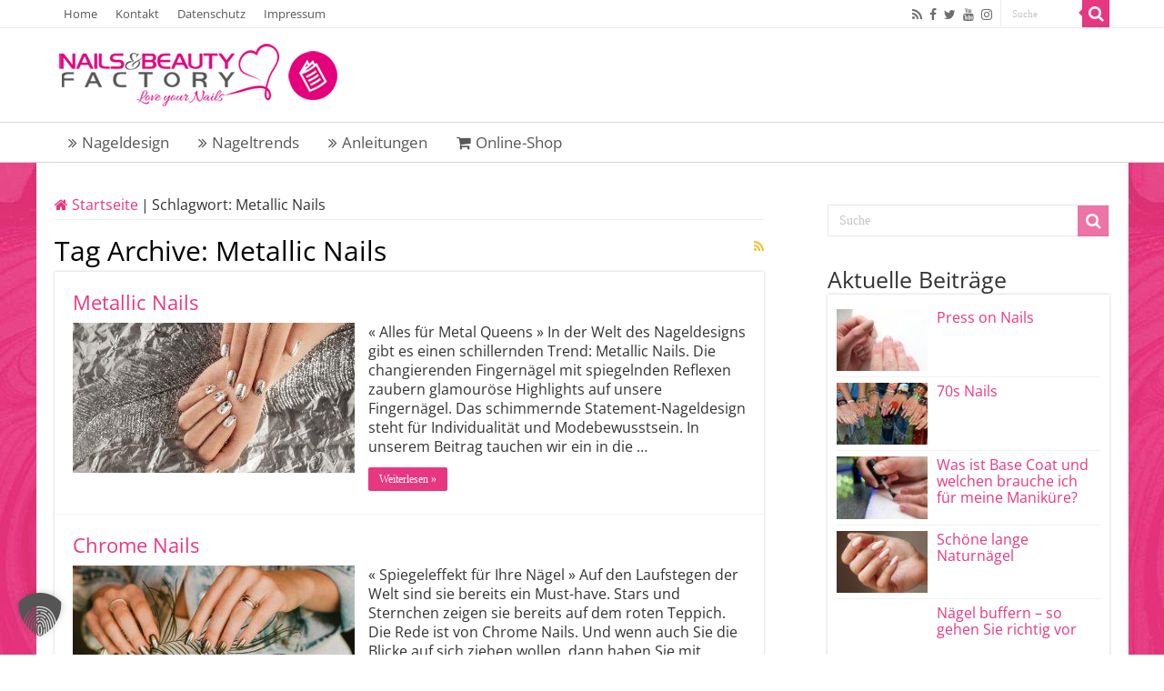

--- FILE ---
content_type: text/html; charset=UTF-8
request_url: https://www.nails-factory-shop.de/magazin/tag/metallic-nails/
body_size: 10867
content:
<!DOCTYPE html>
<html lang="de" prefix="og: http://ogp.me/ns#">
<head>
<meta charset="UTF-8" />
<link rel="profile" href="http://gmpg.org/xfn/11" />
<link rel="pingback" href="https://www.nails-factory-shop.de/magazin/xmlrpc.php" />
<meta name='robots' content='index, follow, max-image-preview:large, max-snippet:-1, max-video-preview:-1' />
<style>img:is([sizes="auto" i], [sizes^="auto," i]) { contain-intrinsic-size: 3000px 1500px }</style>
<!-- This site is optimized with the Yoast SEO plugin v22.7 - https://yoast.com/wordpress/plugins/seo/ -->
<title>Metallic Nails | N&amp;BF</title>
<link rel="canonical" href="https://www.nails-factory-shop.de/magazin/tag/metallic-nails/" />
<meta property="og:locale" content="de_DE" />
<meta property="og:type" content="article" />
<meta property="og:title" content="Metallic Nails | N&amp;BF" />
<meta property="og:url" content="https://www.nails-factory-shop.de/magazin/tag/metallic-nails/" />
<meta property="og:site_name" content="Nails-Beauty-Factory Magazin" />
<meta name="twitter:card" content="summary_large_image" />
<script type="application/ld+json" class="yoast-schema-graph">{"@context":"https://schema.org","@graph":[{"@type":"CollectionPage","@id":"https://www.nails-factory-shop.de/magazin/tag/metallic-nails/","url":"https://www.nails-factory-shop.de/magazin/tag/metallic-nails/","name":"Metallic Nails | N&BF","isPartOf":{"@id":"https://www.nails-factory-shop.de/magazin/#website"},"primaryImageOfPage":{"@id":"https://www.nails-factory-shop.de/magazin/tag/metallic-nails/#primaryimage"},"image":{"@id":"https://www.nails-factory-shop.de/magazin/tag/metallic-nails/#primaryimage"},"thumbnailUrl":"https://www.nails-factory-shop.de/magazin/wp-content/uploads/2025/12/Metallic-Nails.jpg","breadcrumb":{"@id":"https://www.nails-factory-shop.de/magazin/tag/metallic-nails/#breadcrumb"},"inLanguage":"de"},{"@type":"ImageObject","inLanguage":"de","@id":"https://www.nails-factory-shop.de/magazin/tag/metallic-nails/#primaryimage","url":"https://www.nails-factory-shop.de/magazin/wp-content/uploads/2025/12/Metallic-Nails.jpg","contentUrl":"https://www.nails-factory-shop.de/magazin/wp-content/uploads/2025/12/Metallic-Nails.jpg","width":850,"height":535,"caption":"© LanaUst - stock.adobe.com"},{"@type":"BreadcrumbList","@id":"https://www.nails-factory-shop.de/magazin/tag/metallic-nails/#breadcrumb","itemListElement":[{"@type":"ListItem","position":1,"name":"Startseite","item":"https://www.nails-factory-shop.de/magazin/"},{"@type":"ListItem","position":2,"name":"Metallic Nails"}]},{"@type":"WebSite","@id":"https://www.nails-factory-shop.de/magazin/#website","url":"https://www.nails-factory-shop.de/magazin/","name":"Nails-Beauty-Factory Magazin","description":"","potentialAction":[{"@type":"SearchAction","target":{"@type":"EntryPoint","urlTemplate":"https://www.nails-factory-shop.de/magazin/?s={search_term_string}"},"query-input":"required name=search_term_string"}],"inLanguage":"de"}]}</script>
<!-- / Yoast SEO plugin. -->
<link rel='dns-prefetch' href='//www.nails-factory-shop.de' />
<link rel="alternate" type="application/rss+xml" title="Nails-Beauty-Factory Magazin &raquo; Feed" href="https://www.nails-factory-shop.de/magazin/feed/" />
<link rel="alternate" type="application/rss+xml" title="Nails-Beauty-Factory Magazin &raquo; Kommentar-Feed" href="https://www.nails-factory-shop.de/magazin/comments/feed/" />
<link rel="alternate" type="application/rss+xml" title="Nails-Beauty-Factory Magazin &raquo; Metallic Nails Schlagwort-Feed" href="https://www.nails-factory-shop.de/magazin/tag/metallic-nails/feed/" />
<script type="text/javascript">
/* <![CDATA[ */
window._wpemojiSettings = {"baseUrl":"https:\/\/s.w.org\/images\/core\/emoji\/15.1.0\/72x72\/","ext":".png","svgUrl":"https:\/\/s.w.org\/images\/core\/emoji\/15.1.0\/svg\/","svgExt":".svg","source":{"concatemoji":"https:\/\/www.nails-factory-shop.de\/magazin\/wp-includes\/js\/wp-emoji-release.min.js"}};
/*! This file is auto-generated */
!function(i,n){var o,s,e;function c(e){try{var t={supportTests:e,timestamp:(new Date).valueOf()};sessionStorage.setItem(o,JSON.stringify(t))}catch(e){}}function p(e,t,n){e.clearRect(0,0,e.canvas.width,e.canvas.height),e.fillText(t,0,0);var t=new Uint32Array(e.getImageData(0,0,e.canvas.width,e.canvas.height).data),r=(e.clearRect(0,0,e.canvas.width,e.canvas.height),e.fillText(n,0,0),new Uint32Array(e.getImageData(0,0,e.canvas.width,e.canvas.height).data));return t.every(function(e,t){return e===r[t]})}function u(e,t,n){switch(t){case"flag":return n(e,"\ud83c\udff3\ufe0f\u200d\u26a7\ufe0f","\ud83c\udff3\ufe0f\u200b\u26a7\ufe0f")?!1:!n(e,"\ud83c\uddfa\ud83c\uddf3","\ud83c\uddfa\u200b\ud83c\uddf3")&&!n(e,"\ud83c\udff4\udb40\udc67\udb40\udc62\udb40\udc65\udb40\udc6e\udb40\udc67\udb40\udc7f","\ud83c\udff4\u200b\udb40\udc67\u200b\udb40\udc62\u200b\udb40\udc65\u200b\udb40\udc6e\u200b\udb40\udc67\u200b\udb40\udc7f");case"emoji":return!n(e,"\ud83d\udc26\u200d\ud83d\udd25","\ud83d\udc26\u200b\ud83d\udd25")}return!1}function f(e,t,n){var r="undefined"!=typeof WorkerGlobalScope&&self instanceof WorkerGlobalScope?new OffscreenCanvas(300,150):i.createElement("canvas"),a=r.getContext("2d",{willReadFrequently:!0}),o=(a.textBaseline="top",a.font="600 32px Arial",{});return e.forEach(function(e){o[e]=t(a,e,n)}),o}function t(e){var t=i.createElement("script");t.src=e,t.defer=!0,i.head.appendChild(t)}"undefined"!=typeof Promise&&(o="wpEmojiSettingsSupports",s=["flag","emoji"],n.supports={everything:!0,everythingExceptFlag:!0},e=new Promise(function(e){i.addEventListener("DOMContentLoaded",e,{once:!0})}),new Promise(function(t){var n=function(){try{var e=JSON.parse(sessionStorage.getItem(o));if("object"==typeof e&&"number"==typeof e.timestamp&&(new Date).valueOf()<e.timestamp+604800&&"object"==typeof e.supportTests)return e.supportTests}catch(e){}return null}();if(!n){if("undefined"!=typeof Worker&&"undefined"!=typeof OffscreenCanvas&&"undefined"!=typeof URL&&URL.createObjectURL&&"undefined"!=typeof Blob)try{var e="postMessage("+f.toString()+"("+[JSON.stringify(s),u.toString(),p.toString()].join(",")+"));",r=new Blob([e],{type:"text/javascript"}),a=new Worker(URL.createObjectURL(r),{name:"wpTestEmojiSupports"});return void(a.onmessage=function(e){c(n=e.data),a.terminate(),t(n)})}catch(e){}c(n=f(s,u,p))}t(n)}).then(function(e){for(var t in e)n.supports[t]=e[t],n.supports.everything=n.supports.everything&&n.supports[t],"flag"!==t&&(n.supports.everythingExceptFlag=n.supports.everythingExceptFlag&&n.supports[t]);n.supports.everythingExceptFlag=n.supports.everythingExceptFlag&&!n.supports.flag,n.DOMReady=!1,n.readyCallback=function(){n.DOMReady=!0}}).then(function(){return e}).then(function(){var e;n.supports.everything||(n.readyCallback(),(e=n.source||{}).concatemoji?t(e.concatemoji):e.wpemoji&&e.twemoji&&(t(e.twemoji),t(e.wpemoji)))}))}((window,document),window._wpemojiSettings);
/* ]]> */
</script>
<style id='wp-emoji-styles-inline-css' type='text/css'>
img.wp-smiley, img.emoji {
display: inline !important;
border: none !important;
box-shadow: none !important;
height: 1em !important;
width: 1em !important;
margin: 0 0.07em !important;
vertical-align: -0.1em !important;
background: none !important;
padding: 0 !important;
}
</style>
<link rel='stylesheet' id='wp-block-library-css' href='//www.nails-factory-shop.de/magazin/wp-content/cache/wpfc-minified/qtt6hdhc/fngm5.css' type='text/css' media='all' />
<style id='classic-theme-styles-inline-css' type='text/css'>
/*! This file is auto-generated */
.wp-block-button__link{color:#fff;background-color:#32373c;border-radius:9999px;box-shadow:none;text-decoration:none;padding:calc(.667em + 2px) calc(1.333em + 2px);font-size:1.125em}.wp-block-file__button{background:#32373c;color:#fff;text-decoration:none}
</style>
<style id='global-styles-inline-css' type='text/css'>
:root{--wp--preset--aspect-ratio--square: 1;--wp--preset--aspect-ratio--4-3: 4/3;--wp--preset--aspect-ratio--3-4: 3/4;--wp--preset--aspect-ratio--3-2: 3/2;--wp--preset--aspect-ratio--2-3: 2/3;--wp--preset--aspect-ratio--16-9: 16/9;--wp--preset--aspect-ratio--9-16: 9/16;--wp--preset--color--black: #000000;--wp--preset--color--cyan-bluish-gray: #abb8c3;--wp--preset--color--white: #ffffff;--wp--preset--color--pale-pink: #f78da7;--wp--preset--color--vivid-red: #cf2e2e;--wp--preset--color--luminous-vivid-orange: #ff6900;--wp--preset--color--luminous-vivid-amber: #fcb900;--wp--preset--color--light-green-cyan: #7bdcb5;--wp--preset--color--vivid-green-cyan: #00d084;--wp--preset--color--pale-cyan-blue: #8ed1fc;--wp--preset--color--vivid-cyan-blue: #0693e3;--wp--preset--color--vivid-purple: #9b51e0;--wp--preset--gradient--vivid-cyan-blue-to-vivid-purple: linear-gradient(135deg,rgba(6,147,227,1) 0%,rgb(155,81,224) 100%);--wp--preset--gradient--light-green-cyan-to-vivid-green-cyan: linear-gradient(135deg,rgb(122,220,180) 0%,rgb(0,208,130) 100%);--wp--preset--gradient--luminous-vivid-amber-to-luminous-vivid-orange: linear-gradient(135deg,rgba(252,185,0,1) 0%,rgba(255,105,0,1) 100%);--wp--preset--gradient--luminous-vivid-orange-to-vivid-red: linear-gradient(135deg,rgba(255,105,0,1) 0%,rgb(207,46,46) 100%);--wp--preset--gradient--very-light-gray-to-cyan-bluish-gray: linear-gradient(135deg,rgb(238,238,238) 0%,rgb(169,184,195) 100%);--wp--preset--gradient--cool-to-warm-spectrum: linear-gradient(135deg,rgb(74,234,220) 0%,rgb(151,120,209) 20%,rgb(207,42,186) 40%,rgb(238,44,130) 60%,rgb(251,105,98) 80%,rgb(254,248,76) 100%);--wp--preset--gradient--blush-light-purple: linear-gradient(135deg,rgb(255,206,236) 0%,rgb(152,150,240) 100%);--wp--preset--gradient--blush-bordeaux: linear-gradient(135deg,rgb(254,205,165) 0%,rgb(254,45,45) 50%,rgb(107,0,62) 100%);--wp--preset--gradient--luminous-dusk: linear-gradient(135deg,rgb(255,203,112) 0%,rgb(199,81,192) 50%,rgb(65,88,208) 100%);--wp--preset--gradient--pale-ocean: linear-gradient(135deg,rgb(255,245,203) 0%,rgb(182,227,212) 50%,rgb(51,167,181) 100%);--wp--preset--gradient--electric-grass: linear-gradient(135deg,rgb(202,248,128) 0%,rgb(113,206,126) 100%);--wp--preset--gradient--midnight: linear-gradient(135deg,rgb(2,3,129) 0%,rgb(40,116,252) 100%);--wp--preset--font-size--small: 13px;--wp--preset--font-size--medium: 20px;--wp--preset--font-size--large: 36px;--wp--preset--font-size--x-large: 42px;--wp--preset--spacing--20: 0.44rem;--wp--preset--spacing--30: 0.67rem;--wp--preset--spacing--40: 1rem;--wp--preset--spacing--50: 1.5rem;--wp--preset--spacing--60: 2.25rem;--wp--preset--spacing--70: 3.38rem;--wp--preset--spacing--80: 5.06rem;--wp--preset--shadow--natural: 6px 6px 9px rgba(0, 0, 0, 0.2);--wp--preset--shadow--deep: 12px 12px 50px rgba(0, 0, 0, 0.4);--wp--preset--shadow--sharp: 6px 6px 0px rgba(0, 0, 0, 0.2);--wp--preset--shadow--outlined: 6px 6px 0px -3px rgba(255, 255, 255, 1), 6px 6px rgba(0, 0, 0, 1);--wp--preset--shadow--crisp: 6px 6px 0px rgba(0, 0, 0, 1);}:where(.is-layout-flex){gap: 0.5em;}:where(.is-layout-grid){gap: 0.5em;}body .is-layout-flex{display: flex;}.is-layout-flex{flex-wrap: wrap;align-items: center;}.is-layout-flex > :is(*, div){margin: 0;}body .is-layout-grid{display: grid;}.is-layout-grid > :is(*, div){margin: 0;}:where(.wp-block-columns.is-layout-flex){gap: 2em;}:where(.wp-block-columns.is-layout-grid){gap: 2em;}:where(.wp-block-post-template.is-layout-flex){gap: 1.25em;}:where(.wp-block-post-template.is-layout-grid){gap: 1.25em;}.has-black-color{color: var(--wp--preset--color--black) !important;}.has-cyan-bluish-gray-color{color: var(--wp--preset--color--cyan-bluish-gray) !important;}.has-white-color{color: var(--wp--preset--color--white) !important;}.has-pale-pink-color{color: var(--wp--preset--color--pale-pink) !important;}.has-vivid-red-color{color: var(--wp--preset--color--vivid-red) !important;}.has-luminous-vivid-orange-color{color: var(--wp--preset--color--luminous-vivid-orange) !important;}.has-luminous-vivid-amber-color{color: var(--wp--preset--color--luminous-vivid-amber) !important;}.has-light-green-cyan-color{color: var(--wp--preset--color--light-green-cyan) !important;}.has-vivid-green-cyan-color{color: var(--wp--preset--color--vivid-green-cyan) !important;}.has-pale-cyan-blue-color{color: var(--wp--preset--color--pale-cyan-blue) !important;}.has-vivid-cyan-blue-color{color: var(--wp--preset--color--vivid-cyan-blue) !important;}.has-vivid-purple-color{color: var(--wp--preset--color--vivid-purple) !important;}.has-black-background-color{background-color: var(--wp--preset--color--black) !important;}.has-cyan-bluish-gray-background-color{background-color: var(--wp--preset--color--cyan-bluish-gray) !important;}.has-white-background-color{background-color: var(--wp--preset--color--white) !important;}.has-pale-pink-background-color{background-color: var(--wp--preset--color--pale-pink) !important;}.has-vivid-red-background-color{background-color: var(--wp--preset--color--vivid-red) !important;}.has-luminous-vivid-orange-background-color{background-color: var(--wp--preset--color--luminous-vivid-orange) !important;}.has-luminous-vivid-amber-background-color{background-color: var(--wp--preset--color--luminous-vivid-amber) !important;}.has-light-green-cyan-background-color{background-color: var(--wp--preset--color--light-green-cyan) !important;}.has-vivid-green-cyan-background-color{background-color: var(--wp--preset--color--vivid-green-cyan) !important;}.has-pale-cyan-blue-background-color{background-color: var(--wp--preset--color--pale-cyan-blue) !important;}.has-vivid-cyan-blue-background-color{background-color: var(--wp--preset--color--vivid-cyan-blue) !important;}.has-vivid-purple-background-color{background-color: var(--wp--preset--color--vivid-purple) !important;}.has-black-border-color{border-color: var(--wp--preset--color--black) !important;}.has-cyan-bluish-gray-border-color{border-color: var(--wp--preset--color--cyan-bluish-gray) !important;}.has-white-border-color{border-color: var(--wp--preset--color--white) !important;}.has-pale-pink-border-color{border-color: var(--wp--preset--color--pale-pink) !important;}.has-vivid-red-border-color{border-color: var(--wp--preset--color--vivid-red) !important;}.has-luminous-vivid-orange-border-color{border-color: var(--wp--preset--color--luminous-vivid-orange) !important;}.has-luminous-vivid-amber-border-color{border-color: var(--wp--preset--color--luminous-vivid-amber) !important;}.has-light-green-cyan-border-color{border-color: var(--wp--preset--color--light-green-cyan) !important;}.has-vivid-green-cyan-border-color{border-color: var(--wp--preset--color--vivid-green-cyan) !important;}.has-pale-cyan-blue-border-color{border-color: var(--wp--preset--color--pale-cyan-blue) !important;}.has-vivid-cyan-blue-border-color{border-color: var(--wp--preset--color--vivid-cyan-blue) !important;}.has-vivid-purple-border-color{border-color: var(--wp--preset--color--vivid-purple) !important;}.has-vivid-cyan-blue-to-vivid-purple-gradient-background{background: var(--wp--preset--gradient--vivid-cyan-blue-to-vivid-purple) !important;}.has-light-green-cyan-to-vivid-green-cyan-gradient-background{background: var(--wp--preset--gradient--light-green-cyan-to-vivid-green-cyan) !important;}.has-luminous-vivid-amber-to-luminous-vivid-orange-gradient-background{background: var(--wp--preset--gradient--luminous-vivid-amber-to-luminous-vivid-orange) !important;}.has-luminous-vivid-orange-to-vivid-red-gradient-background{background: var(--wp--preset--gradient--luminous-vivid-orange-to-vivid-red) !important;}.has-very-light-gray-to-cyan-bluish-gray-gradient-background{background: var(--wp--preset--gradient--very-light-gray-to-cyan-bluish-gray) !important;}.has-cool-to-warm-spectrum-gradient-background{background: var(--wp--preset--gradient--cool-to-warm-spectrum) !important;}.has-blush-light-purple-gradient-background{background: var(--wp--preset--gradient--blush-light-purple) !important;}.has-blush-bordeaux-gradient-background{background: var(--wp--preset--gradient--blush-bordeaux) !important;}.has-luminous-dusk-gradient-background{background: var(--wp--preset--gradient--luminous-dusk) !important;}.has-pale-ocean-gradient-background{background: var(--wp--preset--gradient--pale-ocean) !important;}.has-electric-grass-gradient-background{background: var(--wp--preset--gradient--electric-grass) !important;}.has-midnight-gradient-background{background: var(--wp--preset--gradient--midnight) !important;}.has-small-font-size{font-size: var(--wp--preset--font-size--small) !important;}.has-medium-font-size{font-size: var(--wp--preset--font-size--medium) !important;}.has-large-font-size{font-size: var(--wp--preset--font-size--large) !important;}.has-x-large-font-size{font-size: var(--wp--preset--font-size--x-large) !important;}
:where(.wp-block-post-template.is-layout-flex){gap: 1.25em;}:where(.wp-block-post-template.is-layout-grid){gap: 1.25em;}
:where(.wp-block-columns.is-layout-flex){gap: 2em;}:where(.wp-block-columns.is-layout-grid){gap: 2em;}
:root :where(.wp-block-pullquote){font-size: 1.5em;line-height: 1.6;}
</style>
<link rel='stylesheet' id='taqyeem-buttons-style-css' href='//www.nails-factory-shop.de/magazin/wp-content/cache/wpfc-minified/ll1vdep9/fngm5.css' type='text/css' media='all' />
<link rel='stylesheet' id='taqyeem-style-css' href='//www.nails-factory-shop.de/magazin/wp-content/cache/wpfc-minified/2bmdu5yw/fngm5.css' type='text/css' media='all' />
<link rel='stylesheet' id='tie-style-css' href='//www.nails-factory-shop.de/magazin/wp-content/cache/wpfc-minified/2ndv7ub9/fngm5.css' type='text/css' media='all' />
<link rel='stylesheet' id='tie-ilightbox-skin-css' href='//www.nails-factory-shop.de/magazin/wp-content/cache/wpfc-minified/78nfs9xe/fngm5.css' type='text/css' media='all' />
<link rel='stylesheet' id='Open+Sans-css' href='//www.nails-factory-shop.de/magazin/wp-content/cache/wpfc-minified/d3ta2uyq/fngm5.css' type='text/css' media='all' />
<link rel='stylesheet' id='Odor+Mean+Chey-css' href='//www.nails-factory-shop.de/magazin/wp-content/cache/wpfc-minified/fh1ji44z/fngm5.css' type='text/css' media='all' />
<link rel='stylesheet' id='borlabs-cookie-custom-css' href='//www.nails-factory-shop.de/magazin/wp-content/cache/wpfc-minified/7837x9xn/fngm5.css' type='text/css' media='all' />
<script src='//www.nails-factory-shop.de/magazin/wp-content/cache/wpfc-minified/kctv4nxs/fngm5.js' type="text/javascript"></script>
<!-- <script type="text/javascript" src="https://www.nails-factory-shop.de/magazin/wp-includes/js/jquery/jquery.min.js" id="jquery-core-js"></script> -->
<!-- <script type="text/javascript" src="https://www.nails-factory-shop.de/magazin/wp-includes/js/jquery/jquery-migrate.min.js" id="jquery-migrate-js"></script> -->
<!-- <script type="text/javascript" src="https://www.nails-factory-shop.de/magazin/wp-content/plugins/taqyeem/js/tie.js" id="taqyeem-main-js"></script> -->
<script data-no-optimize="1" data-no-minify="1" data-cfasync="false" type="text/javascript" src="https://www.nails-factory-shop.de/magazin/wp-content/cache/borlabs-cookie/1/borlabs-cookie-config-de.json.js" id="borlabs-cookie-config-js"></script>
<link rel="https://api.w.org/" href="https://www.nails-factory-shop.de/magazin/wp-json/" /><link rel="alternate" title="JSON" type="application/json" href="https://www.nails-factory-shop.de/magazin/wp-json/wp/v2/tags/279" /><link rel="EditURI" type="application/rsd+xml" title="RSD" href="https://www.nails-factory-shop.de/magazin/xmlrpc.php?rsd" />
<meta name="generator" content="WordPress 6.8" />
<script type='text/javascript'>
/* <![CDATA[ */
var taqyeem = {"ajaxurl":"https://www.nails-factory-shop.de/magazin/wp-admin/admin-ajax.php" , "your_rating":"Your Rating:"};
/* ]]> */
</script>
<style type="text/css" media="screen">
</style>
<link rel="shortcut icon" href="https://www.nails-factory-shop.de/magazin/wp-content/uploads/2022/03/nbf.png" title="Favicon" />
<!--[if IE]>
<script type="text/javascript">jQuery(document).ready(function (){ jQuery(".menu-item").has("ul").children("a").attr("aria-haspopup", "true");});</script>
<![endif]-->
<!--[if lt IE 9]>
<script src="https://www.nails-factory-shop.de/magazin/wp-content/themes/sahifa/js/html5.js"></script>
<script src="https://www.nails-factory-shop.de/magazin/wp-content/themes/sahifa/js/selectivizr-min.js"></script>
<![endif]-->
<!--[if IE 9]>
<link rel="stylesheet" type="text/css" media="all" href='//www.nails-factory-shop.de/magazin/wp-content/cache/wpfc-minified/ffa8etqe/fngm5.css' />
<![endif]-->
<!--[if IE 8]>
<link rel="stylesheet" type="text/css" media="all" href='//www.nails-factory-shop.de/magazin/wp-content/cache/wpfc-minified/f4npu904/fngm5.css' />
<![endif]-->
<!--[if IE 7]>
<link rel="stylesheet" type="text/css" media="all" href='//www.nails-factory-shop.de/magazin/wp-content/cache/wpfc-minified/1fel2ll5/fngm5.css' />
<![endif]-->
<meta name="viewport" content="width=device-width, initial-scale=1.0" />
<style type="text/css" media="screen">
body{
font-family: 'Open Sans';
font-size : 16px;
}
.logo h1 a, .logo h2 a{
font-family: 'Open Sans';
}
.logo span{
font-family: 'Open Sans';
}
.top-nav, .top-nav ul li a {
font-family: 'Open Sans';
font-size : 13px;
}
#main-nav, #main-nav ul li a{
font-family: 'Open Sans';
font-size : 17px;
}
.breaking-news span.breaking-news-title{
font-family: 'Open Sans';
}
.page-title{
font-family: 'Open Sans';
font-size : 30px;
}
.post-title{
font-family: 'Open Sans';
font-size : 30px;
}
h2.post-box-title, h2.post-box-title a{
font-family: 'Open Sans';
font-size : 22px;
}
h3.post-box-title, h3.post-box-title a{
font-family: 'Open Sans';
font-size : 20px;
}
p.post-meta, p.post-meta a{
font-family: 'Odor Mean Chey';
}
body.single .entry, body.page .entry{
font-family: 'Open Sans';
font-size : 16px;
}
blockquote p{
font-family: 'Open Sans';
}
.widget-top h4, .widget-top h4 a{
font-family: 'Open Sans';
font-size : 25px;
}
.footer-widget-top h4, .footer-widget-top h4 a{
font-family: 'Open Sans';
}
#featured-posts .featured-title h2 a{
font-family: 'Open Sans';
}
.ei-title h2, .slider-caption h2 a, .content .slider-caption h2 a, .slider-caption h2, .content .slider-caption h2, .content .ei-title h2{
font-family: 'Open Sans';
}
.cat-box-title h2, .cat-box-title h2 a, .block-head h3, #respond h3, #comments-title, h2.review-box-header, .woocommerce-tabs .entry-content h2, .woocommerce .related.products h2, .entry .woocommerce h2, .woocommerce-billing-fields h3, .woocommerce-shipping-fields h3, #order_review_heading, #bbpress-forums fieldset.bbp-form legend, #buddypress .item-body h4, #buddypress #item-body h4{
font-family: 'Open Sans';
font-size : 25px;
}
::-moz-selection { background: #e83781;}
::selection { background: #e83781; }
#main-nav,
.cat-box-content,
#sidebar .widget-container,
.post-listing,
#commentform {
border-bottom-color: #e83781;
}
.search-block .search-button,
#topcontrol,
#main-nav ul li.current-menu-item a,
#main-nav ul li.current-menu-item a:hover,
#main-nav ul li.current_page_parent a,
#main-nav ul li.current_page_parent a:hover,
#main-nav ul li.current-menu-parent a,
#main-nav ul li.current-menu-parent a:hover,
#main-nav ul li.current-page-ancestor a,
#main-nav ul li.current-page-ancestor a:hover,
.pagination span.current,
.share-post span.share-text,
.flex-control-paging li a.flex-active,
.ei-slider-thumbs li.ei-slider-element,
.review-percentage .review-item span span,
.review-final-score,
.button,
a.button,
a.more-link,
#main-content input[type="submit"],
.form-submit #submit,
#login-form .login-button,
.widget-feedburner .feedburner-subscribe,
input[type="submit"],
#buddypress button,
#buddypress a.button,
#buddypress input[type=submit],
#buddypress input[type=reset],
#buddypress ul.button-nav li a,
#buddypress div.generic-button a,
#buddypress .comment-reply-link,
#buddypress div.item-list-tabs ul li a span,
#buddypress div.item-list-tabs ul li.selected a,
#buddypress div.item-list-tabs ul li.current a,
#buddypress #members-directory-form div.item-list-tabs ul li.selected span,
#members-list-options a.selected,
#groups-list-options a.selected,
body.dark-skin #buddypress div.item-list-tabs ul li a span,
body.dark-skin #buddypress div.item-list-tabs ul li.selected a,
body.dark-skin #buddypress div.item-list-tabs ul li.current a,
body.dark-skin #members-list-options a.selected,
body.dark-skin #groups-list-options a.selected,
.search-block-large .search-button,
#featured-posts .flex-next:hover,
#featured-posts .flex-prev:hover,
a.tie-cart span.shooping-count,
.woocommerce span.onsale,
.woocommerce-page span.onsale ,
.woocommerce .widget_price_filter .ui-slider .ui-slider-handle,
.woocommerce-page .widget_price_filter .ui-slider .ui-slider-handle,
#check-also-close,
a.post-slideshow-next,
a.post-slideshow-prev,
.widget_price_filter .ui-slider .ui-slider-handle,
.quantity .minus:hover,
.quantity .plus:hover,
.mejs-container .mejs-controls .mejs-time-rail .mejs-time-current,
#reading-position-indicator  {
background-color:#e83781;
}
::-webkit-scrollbar-thumb{
background-color:#e83781 !important;
}
#theme-footer,
#theme-header,
.top-nav ul li.current-menu-item:before,
#main-nav .menu-sub-content ,
#main-nav ul ul,
#check-also-box {
border-top-color: #e83781;
}
.search-block:after {
border-right-color:#e83781;
}
body.rtl .search-block:after {
border-left-color:#e83781;
}
#main-nav ul > li.menu-item-has-children:hover > a:after,
#main-nav ul > li.mega-menu:hover > a:after {
border-color:transparent transparent #e83781;
}
.widget.timeline-posts li a:hover,
.widget.timeline-posts li a:hover span.tie-date {
color: #e83781;
}
.widget.timeline-posts li a:hover span.tie-date:before {
background: #e83781;
border-color: #e83781;
}
#order_review,
#order_review_heading {
border-color: #e83781;
}
body{
background-image: url('https://www.nails-factory-shop.de/magazin/wp-content/uploads/2022/03/nbf-background.jpg') !important; 
background-repeat:no-repeat !important; 
background-attachment:fixed !important; 
background-position:center top !important; 
}
a {
color: #e83781;
text-decoration: none;
}
a:hover {
color: #e83781;
text-decoration: none;
}
body.single .post .entry a, body.page .post .entry a {
color: #e83781;
text-decoration: underline;
}
body.single .post .entry a:hover, body.page .post .entry a:hover {
color: #e83781;
text-decoration: underline;
}
.top-nav ul li a:hover, .top-nav ul li:hover > a, .top-nav ul :hover > a , .top-nav ul li.current-menu-item a {
color: #58585a;
}
#main-nav ul li a:hover, #main-nav ul li:hover > a, #main-nav ul :hover > a , #main-nav  ul ul li:hover > a, #main-nav  ul ul :hover > a {
color: #58585a;
}
#main-nav ul li a, #main-nav ul ul a, #main-nav ul.sub-menu a, #main-nav ul li.current_page_parent ul a, #main-nav ul li.current-menu-item ul a, #main-nav ul li.current-menu-parent ul a, #main-nav ul li.current-page-ancestor ul a {
color: #58585a;
}
#main-nav ul li.current-menu-item a, #main-nav ul li.current_page_parent a {
color: #ffffff;
}
.top-nav ul li a , .top-nav ul ul a {
color: #58585a;
}
.top-nav, .top-nav ul ul {
background-color:#ffffff !important; 
}
#theme-header {
background-color:#ffffff !important; 
}
.cat-box-content, #sidebar .widget-container, .post-listing, .column2 li.first-news, .wide-box li.first-news, #commentform  {
background-color:#ffffff !important; 
}
#main-nav {
background: #ffffff;
box-shadow: inset -1px -5px 0px -1px #ffffff;
}
#main-nav ul ul, #main-nav ul li.mega-menu .mega-menu-block { background-color:#ffffff !important;}
#main-nav ul li {
border-color: #ffffff;
}
#main-nav ul ul li, #main-nav ul ul li:first-child {
border-top-color: #ffffff;
}
#main-nav ul li .mega-menu-block ul.sub-menu {
border-bottom-color: #ffffff;
}
#main-nav ul li a {
border-left-color: #ffffff;
}
#main-nav ul ul li, #main-nav ul ul li:first-child {
border-bottom-color: #ffffff;
}
#wrapper, #wrapper.wide-layout, #wrapper.boxed-all { background:#ffffff     ;}
</style>
<script data-borlabs-cookie-script-blocker-ignore>
if ('0' === '1' && ('0' === '1' || '1' === '1')) {
window['gtag_enable_tcf_support'] = true;
}
window.dataLayer = window.dataLayer || [];
if (typeof gtag !== 'function') {
function gtag() {
dataLayer.push(arguments);
}
}
gtag('set', 'developer_id.dYjRjMm', true);
if ('0' === '1' || '1' === '1') {
if (window.BorlabsCookieGoogleConsentModeDefaultSet !== true) {
let getCookieValue = function (name) {
return document.cookie.match('(^|;)\\s*' + name + '\\s*=\\s*([^;]+)')?.pop() || '';
};
let cookieValue = getCookieValue('borlabs-cookie-gcs');
let consentsFromCookie = {};
if (cookieValue !== '') {
consentsFromCookie = JSON.parse(decodeURIComponent(cookieValue));
}
let defaultValues = {
'ad_storage': 'denied',
'ad_user_data': 'denied',
'ad_personalization': 'denied',
'analytics_storage': 'denied',
'functionality_storage': 'denied',
'personalization_storage': 'denied',
'security_storage': 'denied',
'wait_for_update': 500,
};
gtag('consent', 'default', { ...defaultValues, ...consentsFromCookie });
}
window.BorlabsCookieGoogleConsentModeDefaultSet = true;
let borlabsCookieConsentChangeHandler = function () {
window.dataLayer = window.dataLayer || [];
if (typeof gtag !== 'function') { function gtag(){dataLayer.push(arguments);} }
let getCookieValue = function (name) {
return document.cookie.match('(^|;)\\s*' + name + '\\s*=\\s*([^;]+)')?.pop() || '';
};
let cookieValue = getCookieValue('borlabs-cookie-gcs');
let consentsFromCookie = {};
if (cookieValue !== '') {
consentsFromCookie = JSON.parse(decodeURIComponent(cookieValue));
}
consentsFromCookie.analytics_storage = BorlabsCookie.Consents.hasConsent('google-analytics') ? 'granted' : 'denied';
BorlabsCookie.CookieLibrary.setCookie(
'borlabs-cookie-gcs',
JSON.stringify(consentsFromCookie),
BorlabsCookie.Settings.automaticCookieDomainAndPath.value ? '' : BorlabsCookie.Settings.cookieDomain.value,
BorlabsCookie.Settings.cookiePath.value,
BorlabsCookie.Cookie.getPluginCookie().expires,
BorlabsCookie.Settings.cookieSecure.value,
BorlabsCookie.Settings.cookieSameSite.value
);
}
document.addEventListener('borlabs-cookie-consent-saved', borlabsCookieConsentChangeHandler);
document.addEventListener('borlabs-cookie-handle-unblock', borlabsCookieConsentChangeHandler);
}
if ('0' === '1') {
gtag("js", new Date());
gtag("config", "G-L5WD95TF48", {"anonymize_ip": true});
(function (w, d, s, i) {
var f = d.getElementsByTagName(s)[0],
j = d.createElement(s);
j.async = true;
j.src =
"https://www.googletagmanager.com/gtag/js?id=" + i;
f.parentNode.insertBefore(j, f);
})(window, document, "script", "G-L5WD95TF48");
}
</script><style type="text/css">.broken_link, a.broken_link {
text-decoration: line-through;
}</style></head>
<body id="top" class="archive tag tag-metallic-nails tag-279 wp-theme-sahifa lazy-enabled">
<div class="wrapper-outer">
<div class="background-cover"></div>
<aside id="slide-out">
<div class="search-mobile">
<form method="get" id="searchform-mobile" action="https://www.nails-factory-shop.de/magazin/">
<button class="search-button" type="submit" value="Suche"><i class="fa fa-search"></i></button>
<input type="text" id="s-mobile" name="s" title="Suche" value="Suche" onfocus="if (this.value == 'Suche') {this.value = '';}" onblur="if (this.value == '') {this.value = 'Suche';}"  />
</form>
</div><!-- .search-mobile /-->
<div id="mobile-menu" ></div>
</aside><!-- #slide-out /-->
<div id="wrapper" class="wide-layout">
<div class="inner-wrapper">
<header id="theme-header" class="theme-header">
<div id="top-nav" class="top-nav">
<div class="container">
<div class="top-menu"><ul id="menu-top-menu" class="menu"><li id="menu-item-64" class="menu-item menu-item-type-post_type menu-item-object-page menu-item-home menu-item-64"><a href="https://www.nails-factory-shop.de/magazin/">Home</a></li>
<li id="menu-item-65" class="menu-item menu-item-type-custom menu-item-object-custom menu-item-65"><a href="https://www.nails-factory-shop.de/kontaktformular">Kontakt</a></li>
<li id="menu-item-66" class="menu-item menu-item-type-custom menu-item-object-custom menu-item-66"><a href="https://www.nails-factory-shop.de/datenschutz">Datenschutz</a></li>
<li id="menu-item-67" class="menu-item menu-item-type-custom menu-item-object-custom menu-item-67"><a href="https://www.nails-factory-shop.de/impressum">Impressum</a></li>
</ul></div>
<div class="search-block">
<form method="get" id="searchform-header" action="https://www.nails-factory-shop.de/magazin/">
<button class="search-button" type="submit" value="Suche"><i class="fa fa-search"></i></button>
<input class="search-live" type="text" id="s-header" name="s" title="Suche" value="Suche" onfocus="if (this.value == 'Suche') {this.value = '';}" onblur="if (this.value == '') {this.value = 'Suche';}"  />
</form>
</div><!-- .search-block /-->
<div class="social-icons">
<a class="ttip-none" title="Rss" href="https://www.nails-factory-shop.de/magazin/feed/" target="_blank"><i class="fa fa-rss"></i></a><a class="ttip-none" title="Facebook" href="https://www.facebook.com/nailsfactory" target="_blank"><i class="fa fa-facebook"></i></a><a class="ttip-none" title="Twitter" href="https://twitter.com/nails_factory" target="_blank"><i class="fa fa-twitter"></i></a><a class="ttip-none" title="Youtube" href="https://www.youtube.com/channel/UCwHre4JgrWegcAafwMsQcKA" target="_blank"><i class="fa fa-youtube"></i></a><a class="ttip-none" title="instagram" href="https://www.instagram.com/nailsbeautyfactory/" target="_blank"><i class="fa fa-instagram"></i></a>
</div>
</div><!-- .container /-->
</div><!-- .top-menu /-->
<div class="header-content">
<a id="slide-out-open" class="slide-out-open" href="#"><span></span></a>
<div class="logo">
<h2>								<a title="Nails-Beauty-Factory Magazin" href="https://www.nails-factory-shop.de/magazin/">
<img src="https://www.nails-factory-shop.de/magazin/wp-content/uploads/2022/04/nbf-magazin-logo.png" alt="Nails-Beauty-Factory Magazin"  /><strong>Nails-Beauty-Factory Magazin </strong>
</a>
</h2>			</div><!-- .logo /-->
<div class="clear"></div>
</div>
<nav id="main-nav" class="fixed-enabled">
<div class="container">
<div class="main-menu"><ul id="menu-main-menu" class="menu"><li id="menu-item-68" class="menu-item menu-item-type-taxonomy menu-item-object-category menu-item-68"><a href="https://www.nails-factory-shop.de/magazin/nageldesign/"><i class="fa fa-angle-double-right"></i>Nageldesign</a></li>
<li id="menu-item-69" class="menu-item menu-item-type-taxonomy menu-item-object-category menu-item-69"><a href="https://www.nails-factory-shop.de/magazin/nageltrends/"><i class="fa fa-angle-double-right"></i>Nageltrends</a></li>
<li id="menu-item-70" class="menu-item menu-item-type-taxonomy menu-item-object-category menu-item-70"><a href="https://www.nails-factory-shop.de/magazin/anleitungen/"><i class="fa fa-angle-double-right"></i>Anleitungen</a></li>
<li id="menu-item-71" class="menu-item menu-item-type-custom menu-item-object-custom menu-item-71"><a href="https://www.nails-factory-shop.de/"><i class="fa fa-shopping-cart"></i>Online-Shop</a></li>
</ul></div>					
</div>
</nav><!-- .main-nav /-->
</header><!-- #header /-->
<div id="main-content" class="container">
<div class="content">
<nav id="crumbs"><a href="https://www.nails-factory-shop.de/magazin/"><span class="fa fa-home" aria-hidden="true"></span> Startseite</a><span class="delimiter">|</span><span class="current">Schlagwort: <span>Metallic Nails</span></span></nav><script type="application/ld+json">{"@context":"http:\/\/schema.org","@type":"BreadcrumbList","@id":"#Breadcrumb","itemListElement":[{"@type":"ListItem","position":1,"item":{"name":"Startseite","@id":"https:\/\/www.nails-factory-shop.de\/magazin\/"}}]}</script>
<div class="page-head">
<h1 class="page-title">
Tag Archive: <span>Metallic Nails</span>			</h1>
<a class="rss-cat-icon tooltip" title="Feed abonnieren"  href="https://www.nails-factory-shop.de/magazin/tag/metallic-nails/feed/"><i class="fa fa-rss"></i></a>
<div class="stripe-line"></div>
</div>
<div class="post-listing archive-box">
<article class="item-list">
<h2 class="post-box-title">
<a href="https://www.nails-factory-shop.de/magazin/metallic-nails/">Metallic Nails</a>
</h2>
<p class="post-meta">
</p>
<div class="post-thumbnail">
<a href="https://www.nails-factory-shop.de/magazin/metallic-nails/">
<img width="310" height="165" src="https://www.nails-factory-shop.de/magazin/wp-content/uploads/2025/12/Metallic-Nails-310x165.jpg" class="attachment-tie-medium size-tie-medium wp-post-image" alt="Metallic Nails Silberfarben" decoding="async" fetchpriority="high" />				<span class="fa overlay-icon"></span>
</a>
</div><!-- post-thumbnail /-->
<div class="entry">
<p>« Alles für Metal Queens » In der Welt des Nageldesigns gibt es einen schillernden Trend: Metallic Nails. Die changierenden Fingernägel mit spiegelnden Reflexen zaubern glamouröse Highlights auf unsere Fingernägel. Das schimmernde Statement-Nageldesign steht für Individualität und Modebewusstsein. In unserem Beitrag tauchen wir ein in die &hellip;</p>
<a class="more-link" href="https://www.nails-factory-shop.de/magazin/metallic-nails/">Weiterlesen &raquo;</a>
</div>
<div class="clear"></div>
</article><!-- .item-list -->
<article class="item-list">
<h2 class="post-box-title">
<a href="https://www.nails-factory-shop.de/magazin/chrome-nails/">Chrome Nails</a>
</h2>
<p class="post-meta">
</p>
<div class="post-thumbnail">
<a href="https://www.nails-factory-shop.de/magazin/chrome-nails/">
<img width="310" height="165" src="https://www.nails-factory-shop.de/magazin/wp-content/uploads/2022/09/bronzefarbene-chrome-nails-und-pfauenfeder-310x165.jpg" class="attachment-tie-medium size-tie-medium wp-post-image" alt="Bronzefarbene Nägel und Pfauenfeder in der Hand" decoding="async" loading="lazy" />				<span class="fa overlay-icon"></span>
</a>
</div><!-- post-thumbnail /-->
<div class="entry">
<p>« Spiegeleffekt für Ihre Nägel » Auf den Laufstegen der Welt sind sie bereits ein Must-have. Stars und Sternchen zeigen sie bereits auf dem roten Teppich. Die Rede ist von Chrome Nails. Und wenn auch Sie die Blicke auf sich ziehen wollen, dann haben Sie mit &hellip;</p>
<a class="more-link" href="https://www.nails-factory-shop.de/magazin/chrome-nails/">Weiterlesen &raquo;</a>
</div>
<div class="clear"></div>
</article><!-- .item-list -->
</div>
</div> <!-- .content -->
<aside id="sidebar">
<div class="theiaStickySidebar">
<div class="search-block-large widget">
<form method="get" action="https://www.nails-factory-shop.de/magazin/">
<button class="search-button" type="submit" value="Suche"><i class="fa fa-search"></i></button>
<input type="text" id="s" name="s" value="Suche" onfocus="if (this.value == 'Suche') {this.value = '';}" onblur="if (this.value == '') {this.value = 'Suche';}"  />
</form>
</div><!-- .search-block /-->
<div id="categort-posts-widget-2" class="widget categort-posts"><div class="widget-top"><h4>Aktuelle Beiträge		</h4><div class="stripe-line"></div></div>
<div class="widget-container">				<ul>
<li >
<div class="post-thumbnail">
<a href="https://www.nails-factory-shop.de/magazin/press-on-nails/" rel="bookmark"><img width="110" height="75" src="https://www.nails-factory-shop.de/magazin/wp-content/uploads/2025/12/Press-On-Nails-110x75.jpg" class="attachment-tie-small size-tie-small wp-post-image" alt="Press-On-Nails" decoding="async" loading="lazy" /><span class="fa overlay-icon"></span></a>
</div><!-- post-thumbnail /-->
<h3><a href="https://www.nails-factory-shop.de/magazin/press-on-nails/">Press on Nails</a></h3>
</li>
<li >
<div class="post-thumbnail">
<a href="https://www.nails-factory-shop.de/magazin/70s-nails/" rel="bookmark"><img width="110" height="75" src="https://www.nails-factory-shop.de/magazin/wp-content/uploads/2026/01/Flower-Power-Frauen-zeigen-Fingernaegel-110x75.jpg" class="attachment-tie-small size-tie-small wp-post-image" alt="Flower-Power-Frauen-zeigen-Fingernaegel" decoding="async" loading="lazy" /><span class="fa overlay-icon"></span></a>
</div><!-- post-thumbnail /-->
<h3><a href="https://www.nails-factory-shop.de/magazin/70s-nails/">70s Nails</a></h3>
</li>
<li >
<div class="post-thumbnail">
<a href="https://www.nails-factory-shop.de/magazin/was-ist-base-coat-und-welchen-brauche-ich-fuer-meine-manikuere/" rel="bookmark"><img width="110" height="75" src="https://www.nails-factory-shop.de/magazin/wp-content/uploads/2026/01/Base-Coat-auftragen-110x75.jpg" class="attachment-tie-small size-tie-small wp-post-image" alt="Base-Coat-auftragen" decoding="async" loading="lazy" /><span class="fa overlay-icon"></span></a>
</div><!-- post-thumbnail /-->
<h3><a href="https://www.nails-factory-shop.de/magazin/was-ist-base-coat-und-welchen-brauche-ich-fuer-meine-manikuere/">Was ist Base Coat und welchen brauche ich für meine Maniküre?</a></h3>
</li>
<li >
<div class="post-thumbnail">
<a href="https://www.nails-factory-shop.de/magazin/schoene-lange-naturnaegel/" rel="bookmark"><img width="110" height="75" src="https://www.nails-factory-shop.de/magazin/wp-content/uploads/2025/12/Schoene-lange-Naturnaegel-3-110x75.jpg" class="attachment-tie-small size-tie-small wp-post-image" alt="Schöne lange Naturnägel" decoding="async" loading="lazy" /><span class="fa overlay-icon"></span></a>
</div><!-- post-thumbnail /-->
<h3><a href="https://www.nails-factory-shop.de/magazin/schoene-lange-naturnaegel/">Schöne lange Naturnägel</a></h3>
</li>
<li >
<div class="post-thumbnail">
<a href="https://www.nails-factory-shop.de/magazin/naegel-buffern-so-gehen-sie-richtig-vor/" rel="bookmark"><img width="110" height="75" src="https://www.nails-factory-shop.de/magazin/wp-content/uploads/2026/01/Naegel-buffern-110x75.jpg" class="attachment-tie-small size-tie-small wp-post-image" alt="Nägel buffern – so gehen Sie richtig vor" decoding="async" loading="lazy" /><span class="fa overlay-icon"></span></a>
</div><!-- post-thumbnail /-->
<h3><a href="https://www.nails-factory-shop.de/magazin/naegel-buffern-so-gehen-sie-richtig-vor/">Nägel buffern – so gehen Sie richtig vor</a></h3>
</li>
</ul>
<div class="clear"></div>
</div></div><!-- .widget /--><div id="facebook-widget-2" class="widget facebook-widget"><div class="widget-top"><h4>Folge uns auf Facebook		</h4><div class="stripe-line"></div></div>
<div class="widget-container">			<div class="facebook-box">
<iframe src="https://www.facebook.com/plugins/likebox.php?href=https://www.facebook.com/nailsfactory&amp;width=300&amp;height=250&amp;show_faces=true&amp;header=false&amp;stream=false&amp;show_border=false" scrolling="no" frameborder="0" style="border:none; overflow:hidden; width:300px; height:250px;" allowTransparency="true"></iframe>
</div>
</div></div><!-- .widget /-->	</div><!-- .theiaStickySidebar /-->
</aside><!-- #sidebar /-->	<div class="clear"></div>
</div><!-- .container /-->
<div class="clear"></div>
<div class="footer-bottom">
<div class="container">
<div class="alignright">
</div>
<div class="social-icons">
<a class="ttip-none" title="Rss" href="https://www.nails-factory-shop.de/magazin/feed/" target="_blank"><i class="fa fa-rss"></i></a><a class="ttip-none" title="Facebook" href="https://www.facebook.com/nailsfactory" target="_blank"><i class="fa fa-facebook"></i></a><a class="ttip-none" title="Twitter" href="https://twitter.com/nails_factory" target="_blank"><i class="fa fa-twitter"></i></a><a class="ttip-none" title="Youtube" href="https://www.youtube.com/channel/UCwHre4JgrWegcAafwMsQcKA" target="_blank"><i class="fa fa-youtube"></i></a><a class="ttip-none" title="instagram" href="https://www.instagram.com/nailsbeautyfactory/" target="_blank"><i class="fa fa-instagram"></i></a>
</div>
<div class="alignleft">
© Copyright 2025, Nails & Beauty Factory		</div>
<div class="clear"></div>
</div><!-- .Container -->
</div><!-- .Footer bottom -->
</div><!-- .inner-Wrapper -->
</div><!-- #Wrapper -->
</div><!-- .Wrapper-outer -->
<div id="topcontrol" class="fa fa-angle-up" title="Nach oben scrollen"></div>
<div id="fb-root"></div>
<script type="speculationrules">
{"prefetch":[{"source":"document","where":{"and":[{"href_matches":"\/magazin\/*"},{"not":{"href_matches":["\/magazin\/wp-*.php","\/magazin\/wp-admin\/*","\/magazin\/wp-content\/uploads\/*","\/magazin\/wp-content\/*","\/magazin\/wp-content\/plugins\/*","\/magazin\/wp-content\/themes\/sahifa\/*","\/magazin\/*\\?(.+)"]}},{"not":{"selector_matches":"a[rel~=\"nofollow\"]"}},{"not":{"selector_matches":".no-prefetch, .no-prefetch a"}}]},"eagerness":"conservative"}]}
</script>
<script type="module" src="https://www.nails-factory-shop.de/magazin/wp-content/plugins/borlabs-cookie/assets/javascript/borlabs-cookie-prioritize.min.js?ver=3.3.7-30" id="borlabs-cookie-prioritize-js-module" data-cfasync="false" data-no-minify="1" data-no-optimize="1"></script>
<script type="module" src="https://www.nails-factory-shop.de/magazin/wp-content/plugins/borlabs-cookie/assets/javascript/borlabs-cookie.min.js?ver=3.3.7" id="borlabs-cookie-core-js-module" data-cfasync="false" data-no-minify="1" data-no-optimize="1"></script>
<!--googleoff: all--><div data-nosnippet data-borlabs-cookie-consent-required='true' id='BorlabsCookieBox'></div><div id='BorlabsCookieWidget' class='brlbs-cmpnt-container'></div><!--googleon: all--><script type="text/javascript" id="tie-scripts-js-extra">
/* <![CDATA[ */
var tie = {"mobile_menu_active":"true","mobile_menu_top":"","lightbox_all":"true","lightbox_gallery":"true","woocommerce_lightbox":"","lightbox_skin":"dark","lightbox_thumb":"vertical","lightbox_arrows":"","sticky_sidebar":"1","is_singular":"","reading_indicator":"true","lang_no_results":"keine Ergebnisse gefunden","lang_results_found":"Ergebnisse gefunden"};
/* ]]> */
</script>
<script type="text/javascript" src="https://www.nails-factory-shop.de/magazin/wp-content/themes/sahifa/js/tie-scripts.js" id="tie-scripts-js"></script>
<script type="text/javascript" src="https://www.nails-factory-shop.de/magazin/wp-content/themes/sahifa/js/ilightbox.packed.js" id="tie-ilightbox-js"></script>
</body>
</html><!-- WP Fastest Cache file was created in 0.57829093933105 seconds, on 18-04-25 8:58:43 --><!-- via php -->